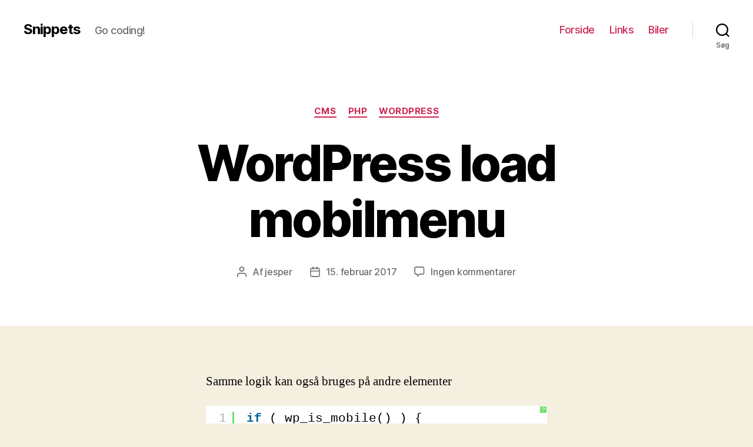

--- FILE ---
content_type: text/html; charset=UTF-8
request_url: http://snippets.jdanet.dk/2017/02/15/wordpress-load-mobilmenu/
body_size: 10256
content:
<!DOCTYPE html>

<html class="no-js" lang="da-DK">

	<head>

		<meta charset="UTF-8">
		<meta name="viewport" content="width=device-width, initial-scale=1.0" >

		<link rel="profile" href="https://gmpg.org/xfn/11">

		<title>Wordpress load mobilmenu &#8211; Snippets</title>
<meta name='robots' content='max-image-preview:large' />
<link rel='dns-prefetch' href='//s.w.org' />
<link rel="alternate" type="application/rss+xml" title="Snippets &raquo; Feed" href="http://snippets.jdanet.dk/feed/" />
<link rel="alternate" type="application/rss+xml" title="Snippets &raquo;-kommentar-feed" href="http://snippets.jdanet.dk/comments/feed/" />
<link rel="alternate" type="application/rss+xml" title="Snippets &raquo; WordPress load mobilmenu-kommentar-feed" href="http://snippets.jdanet.dk/2017/02/15/wordpress-load-mobilmenu/feed/" />
		<script>
			window._wpemojiSettings = {"baseUrl":"https:\/\/s.w.org\/images\/core\/emoji\/13.1.0\/72x72\/","ext":".png","svgUrl":"https:\/\/s.w.org\/images\/core\/emoji\/13.1.0\/svg\/","svgExt":".svg","source":{"concatemoji":"http:\/\/snippets.jdanet.dk\/wp-includes\/js\/wp-emoji-release.min.js?ver=5.8.12"}};
			!function(e,a,t){var n,r,o,i=a.createElement("canvas"),p=i.getContext&&i.getContext("2d");function s(e,t){var a=String.fromCharCode;p.clearRect(0,0,i.width,i.height),p.fillText(a.apply(this,e),0,0);e=i.toDataURL();return p.clearRect(0,0,i.width,i.height),p.fillText(a.apply(this,t),0,0),e===i.toDataURL()}function c(e){var t=a.createElement("script");t.src=e,t.defer=t.type="text/javascript",a.getElementsByTagName("head")[0].appendChild(t)}for(o=Array("flag","emoji"),t.supports={everything:!0,everythingExceptFlag:!0},r=0;r<o.length;r++)t.supports[o[r]]=function(e){if(!p||!p.fillText)return!1;switch(p.textBaseline="top",p.font="600 32px Arial",e){case"flag":return s([127987,65039,8205,9895,65039],[127987,65039,8203,9895,65039])?!1:!s([55356,56826,55356,56819],[55356,56826,8203,55356,56819])&&!s([55356,57332,56128,56423,56128,56418,56128,56421,56128,56430,56128,56423,56128,56447],[55356,57332,8203,56128,56423,8203,56128,56418,8203,56128,56421,8203,56128,56430,8203,56128,56423,8203,56128,56447]);case"emoji":return!s([10084,65039,8205,55357,56613],[10084,65039,8203,55357,56613])}return!1}(o[r]),t.supports.everything=t.supports.everything&&t.supports[o[r]],"flag"!==o[r]&&(t.supports.everythingExceptFlag=t.supports.everythingExceptFlag&&t.supports[o[r]]);t.supports.everythingExceptFlag=t.supports.everythingExceptFlag&&!t.supports.flag,t.DOMReady=!1,t.readyCallback=function(){t.DOMReady=!0},t.supports.everything||(n=function(){t.readyCallback()},a.addEventListener?(a.addEventListener("DOMContentLoaded",n,!1),e.addEventListener("load",n,!1)):(e.attachEvent("onload",n),a.attachEvent("onreadystatechange",function(){"complete"===a.readyState&&t.readyCallback()})),(n=t.source||{}).concatemoji?c(n.concatemoji):n.wpemoji&&n.twemoji&&(c(n.twemoji),c(n.wpemoji)))}(window,document,window._wpemojiSettings);
		</script>
		<style>
img.wp-smiley,
img.emoji {
	display: inline !important;
	border: none !important;
	box-shadow: none !important;
	height: 1em !important;
	width: 1em !important;
	margin: 0 .07em !important;
	vertical-align: -0.1em !important;
	background: none !important;
	padding: 0 !important;
}
</style>
	<link rel='stylesheet' id='wp-block-library-css'  href='http://snippets.jdanet.dk/wp-includes/css/dist/block-library/style.min.css?ver=5.8.12' media='all' />
<link rel='stylesheet' id='SearchAutocomplete-theme-css'  href='http://snippets.jdanet.dk/wp-content/plugins/search-autocomplete/css/aristo/jquery-ui-aristo.min.css?ver=1.9.2' media='all' />
<link rel='stylesheet' id='twentytwenty-style-css'  href='http://snippets.jdanet.dk/wp-content/themes/twentytwenty/style.css?ver=1.8' media='all' />
<style id='twentytwenty-style-inline-css'>
.color-accent,.color-accent-hover:hover,.color-accent-hover:focus,:root .has-accent-color,.has-drop-cap:not(:focus):first-letter,.wp-block-button.is-style-outline,a { color: #cd2653; }blockquote,.border-color-accent,.border-color-accent-hover:hover,.border-color-accent-hover:focus { border-color: #cd2653; }button,.button,.faux-button,.wp-block-button__link,.wp-block-file .wp-block-file__button,input[type="button"],input[type="reset"],input[type="submit"],.bg-accent,.bg-accent-hover:hover,.bg-accent-hover:focus,:root .has-accent-background-color,.comment-reply-link { background-color: #cd2653; }.fill-children-accent,.fill-children-accent * { fill: #cd2653; }body,.entry-title a,:root .has-primary-color { color: #000000; }:root .has-primary-background-color { background-color: #000000; }cite,figcaption,.wp-caption-text,.post-meta,.entry-content .wp-block-archives li,.entry-content .wp-block-categories li,.entry-content .wp-block-latest-posts li,.wp-block-latest-comments__comment-date,.wp-block-latest-posts__post-date,.wp-block-embed figcaption,.wp-block-image figcaption,.wp-block-pullquote cite,.comment-metadata,.comment-respond .comment-notes,.comment-respond .logged-in-as,.pagination .dots,.entry-content hr:not(.has-background),hr.styled-separator,:root .has-secondary-color { color: #6d6d6d; }:root .has-secondary-background-color { background-color: #6d6d6d; }pre,fieldset,input,textarea,table,table *,hr { border-color: #dcd7ca; }caption,code,code,kbd,samp,.wp-block-table.is-style-stripes tbody tr:nth-child(odd),:root .has-subtle-background-background-color { background-color: #dcd7ca; }.wp-block-table.is-style-stripes { border-bottom-color: #dcd7ca; }.wp-block-latest-posts.is-grid li { border-top-color: #dcd7ca; }:root .has-subtle-background-color { color: #dcd7ca; }body:not(.overlay-header) .primary-menu > li > a,body:not(.overlay-header) .primary-menu > li > .icon,.modal-menu a,.footer-menu a, .footer-widgets a,#site-footer .wp-block-button.is-style-outline,.wp-block-pullquote:before,.singular:not(.overlay-header) .entry-header a,.archive-header a,.header-footer-group .color-accent,.header-footer-group .color-accent-hover:hover { color: #cd2653; }.social-icons a,#site-footer button:not(.toggle),#site-footer .button,#site-footer .faux-button,#site-footer .wp-block-button__link,#site-footer .wp-block-file__button,#site-footer input[type="button"],#site-footer input[type="reset"],#site-footer input[type="submit"] { background-color: #cd2653; }.header-footer-group,body:not(.overlay-header) #site-header .toggle,.menu-modal .toggle { color: #000000; }body:not(.overlay-header) .primary-menu ul { background-color: #000000; }body:not(.overlay-header) .primary-menu > li > ul:after { border-bottom-color: #000000; }body:not(.overlay-header) .primary-menu ul ul:after { border-left-color: #000000; }.site-description,body:not(.overlay-header) .toggle-inner .toggle-text,.widget .post-date,.widget .rss-date,.widget_archive li,.widget_categories li,.widget cite,.widget_pages li,.widget_meta li,.widget_nav_menu li,.powered-by-wordpress,.to-the-top,.singular .entry-header .post-meta,.singular:not(.overlay-header) .entry-header .post-meta a { color: #6d6d6d; }.header-footer-group pre,.header-footer-group fieldset,.header-footer-group input,.header-footer-group textarea,.header-footer-group table,.header-footer-group table *,.footer-nav-widgets-wrapper,#site-footer,.menu-modal nav *,.footer-widgets-outer-wrapper,.footer-top { border-color: #dcd7ca; }.header-footer-group table caption,body:not(.overlay-header) .header-inner .toggle-wrapper::before { background-color: #dcd7ca; }
</style>
<link rel='stylesheet' id='twentytwenty-print-style-css'  href='http://snippets.jdanet.dk/wp-content/themes/twentytwenty/print.css?ver=1.8' media='print' />
<script src='http://snippets.jdanet.dk/wp-includes/js/jquery/jquery.min.js?ver=3.6.0' id='jquery-core-js'></script>
<script src='http://snippets.jdanet.dk/wp-includes/js/jquery/jquery-migrate.min.js?ver=3.3.2' id='jquery-migrate-js'></script>
<script src='http://snippets.jdanet.dk/wp-content/themes/twentytwenty/assets/js/index.js?ver=1.8' id='twentytwenty-js-js' async></script>
<link rel="https://api.w.org/" href="http://snippets.jdanet.dk/wp-json/" /><link rel="alternate" type="application/json" href="http://snippets.jdanet.dk/wp-json/wp/v2/posts/48" /><link rel="EditURI" type="application/rsd+xml" title="RSD" href="http://snippets.jdanet.dk/xmlrpc.php?rsd" />
<link rel="wlwmanifest" type="application/wlwmanifest+xml" href="http://snippets.jdanet.dk/wp-includes/wlwmanifest.xml" /> 
<meta name="generator" content="WordPress 5.8.12" />
<link rel="canonical" href="http://snippets.jdanet.dk/2017/02/15/wordpress-load-mobilmenu/" />
<link rel='shortlink' href='http://snippets.jdanet.dk/?p=48' />
<link rel="alternate" type="application/json+oembed" href="http://snippets.jdanet.dk/wp-json/oembed/1.0/embed?url=http%3A%2F%2Fsnippets.jdanet.dk%2F2017%2F02%2F15%2Fwordpress-load-mobilmenu%2F" />
<link rel="alternate" type="text/xml+oembed" href="http://snippets.jdanet.dk/wp-json/oembed/1.0/embed?url=http%3A%2F%2Fsnippets.jdanet.dk%2F2017%2F02%2F15%2Fwordpress-load-mobilmenu%2F&#038;format=xml" />
	<script>document.documentElement.className = document.documentElement.className.replace( 'no-js', 'js' );</script>
	
	</head>

	<body class="post-template-default single single-post postid-48 single-format-standard wp-embed-responsive singular enable-search-modal missing-post-thumbnail has-single-pagination showing-comments show-avatars footer-top-visible">

		<a class="skip-link screen-reader-text" href="#site-content">Spring til indholdet</a>
		<header id="site-header" class="header-footer-group" role="banner">

			<div class="header-inner section-inner">

				<div class="header-titles-wrapper">

					
						<button class="toggle search-toggle mobile-search-toggle" data-toggle-target=".search-modal" data-toggle-body-class="showing-search-modal" data-set-focus=".search-modal .search-field" aria-expanded="false">
							<span class="toggle-inner">
								<span class="toggle-icon">
									<svg class="svg-icon" aria-hidden="true" role="img" focusable="false" xmlns="http://www.w3.org/2000/svg" width="23" height="23" viewBox="0 0 23 23"><path d="M38.710696,48.0601792 L43,52.3494831 L41.3494831,54 L37.0601792,49.710696 C35.2632422,51.1481185 32.9839107,52.0076499 30.5038249,52.0076499 C24.7027226,52.0076499 20,47.3049272 20,41.5038249 C20,35.7027226 24.7027226,31 30.5038249,31 C36.3049272,31 41.0076499,35.7027226 41.0076499,41.5038249 C41.0076499,43.9839107 40.1481185,46.2632422 38.710696,48.0601792 Z M36.3875844,47.1716785 C37.8030221,45.7026647 38.6734666,43.7048964 38.6734666,41.5038249 C38.6734666,36.9918565 35.0157934,33.3341833 30.5038249,33.3341833 C25.9918565,33.3341833 22.3341833,36.9918565 22.3341833,41.5038249 C22.3341833,46.0157934 25.9918565,49.6734666 30.5038249,49.6734666 C32.7048964,49.6734666 34.7026647,48.8030221 36.1716785,47.3875844 C36.2023931,47.347638 36.2360451,47.3092237 36.2726343,47.2726343 C36.3092237,47.2360451 36.347638,47.2023931 36.3875844,47.1716785 Z" transform="translate(-20 -31)" /></svg>								</span>
								<span class="toggle-text">Søg</span>
							</span>
						</button><!-- .search-toggle -->

					
					<div class="header-titles">

						<div class="site-title faux-heading"><a href="http://snippets.jdanet.dk/">Snippets</a></div><div class="site-description">Go coding!</div><!-- .site-description -->
					</div><!-- .header-titles -->

					<button class="toggle nav-toggle mobile-nav-toggle" data-toggle-target=".menu-modal"  data-toggle-body-class="showing-menu-modal" aria-expanded="false" data-set-focus=".close-nav-toggle">
						<span class="toggle-inner">
							<span class="toggle-icon">
								<svg class="svg-icon" aria-hidden="true" role="img" focusable="false" xmlns="http://www.w3.org/2000/svg" width="26" height="7" viewBox="0 0 26 7"><path fill-rule="evenodd" d="M332.5,45 C330.567003,45 329,43.4329966 329,41.5 C329,39.5670034 330.567003,38 332.5,38 C334.432997,38 336,39.5670034 336,41.5 C336,43.4329966 334.432997,45 332.5,45 Z M342,45 C340.067003,45 338.5,43.4329966 338.5,41.5 C338.5,39.5670034 340.067003,38 342,38 C343.932997,38 345.5,39.5670034 345.5,41.5 C345.5,43.4329966 343.932997,45 342,45 Z M351.5,45 C349.567003,45 348,43.4329966 348,41.5 C348,39.5670034 349.567003,38 351.5,38 C353.432997,38 355,39.5670034 355,41.5 C355,43.4329966 353.432997,45 351.5,45 Z" transform="translate(-329 -38)" /></svg>							</span>
							<span class="toggle-text">Menu</span>
						</span>
					</button><!-- .nav-toggle -->

				</div><!-- .header-titles-wrapper -->

				<div class="header-navigation-wrapper">

					
							<nav class="primary-menu-wrapper" aria-label="Horisontal" role="navigation">

								<ul class="primary-menu reset-list-style">

								<li id="menu-item-28" class="menu-item menu-item-type-custom menu-item-object-custom menu-item-home menu-item-28"><a href="http://snippets.jdanet.dk/">Forside</a></li>
<li id="menu-item-29" class="menu-item menu-item-type-post_type menu-item-object-page menu-item-29"><a href="http://snippets.jdanet.dk/links/">Links</a></li>
<li id="menu-item-1900" class="menu-item menu-item-type-post_type menu-item-object-page menu-item-1900"><a href="http://snippets.jdanet.dk/biler/">Biler</a></li>

								</ul>

							</nav><!-- .primary-menu-wrapper -->

						
						<div class="header-toggles hide-no-js">

						
							<div class="toggle-wrapper search-toggle-wrapper">

								<button class="toggle search-toggle desktop-search-toggle" data-toggle-target=".search-modal" data-toggle-body-class="showing-search-modal" data-set-focus=".search-modal .search-field" aria-expanded="false">
									<span class="toggle-inner">
										<svg class="svg-icon" aria-hidden="true" role="img" focusable="false" xmlns="http://www.w3.org/2000/svg" width="23" height="23" viewBox="0 0 23 23"><path d="M38.710696,48.0601792 L43,52.3494831 L41.3494831,54 L37.0601792,49.710696 C35.2632422,51.1481185 32.9839107,52.0076499 30.5038249,52.0076499 C24.7027226,52.0076499 20,47.3049272 20,41.5038249 C20,35.7027226 24.7027226,31 30.5038249,31 C36.3049272,31 41.0076499,35.7027226 41.0076499,41.5038249 C41.0076499,43.9839107 40.1481185,46.2632422 38.710696,48.0601792 Z M36.3875844,47.1716785 C37.8030221,45.7026647 38.6734666,43.7048964 38.6734666,41.5038249 C38.6734666,36.9918565 35.0157934,33.3341833 30.5038249,33.3341833 C25.9918565,33.3341833 22.3341833,36.9918565 22.3341833,41.5038249 C22.3341833,46.0157934 25.9918565,49.6734666 30.5038249,49.6734666 C32.7048964,49.6734666 34.7026647,48.8030221 36.1716785,47.3875844 C36.2023931,47.347638 36.2360451,47.3092237 36.2726343,47.2726343 C36.3092237,47.2360451 36.347638,47.2023931 36.3875844,47.1716785 Z" transform="translate(-20 -31)" /></svg>										<span class="toggle-text">Søg</span>
									</span>
								</button><!-- .search-toggle -->

							</div>

							
						</div><!-- .header-toggles -->
						
				</div><!-- .header-navigation-wrapper -->

			</div><!-- .header-inner -->

			<div class="search-modal cover-modal header-footer-group" data-modal-target-string=".search-modal">

	<div class="search-modal-inner modal-inner">

		<div class="section-inner">

			<form role="search" aria-label="Søg efter:" method="get" class="search-form" action="http://snippets.jdanet.dk/">
	<label for="search-form-1">
		<span class="screen-reader-text">Søg efter:</span>
		<input type="search" id="search-form-1" class="search-field" placeholder="Søg &hellip;" value="" name="s" />
	</label>
	<input type="submit" class="search-submit" value="Søg" />
</form>

			<button class="toggle search-untoggle close-search-toggle fill-children-current-color" data-toggle-target=".search-modal" data-toggle-body-class="showing-search-modal" data-set-focus=".search-modal .search-field">
				<span class="screen-reader-text">Luk søgning</span>
				<svg class="svg-icon" aria-hidden="true" role="img" focusable="false" xmlns="http://www.w3.org/2000/svg" width="16" height="16" viewBox="0 0 16 16"><polygon fill="" fill-rule="evenodd" points="6.852 7.649 .399 1.195 1.445 .149 7.899 6.602 14.352 .149 15.399 1.195 8.945 7.649 15.399 14.102 14.352 15.149 7.899 8.695 1.445 15.149 .399 14.102" /></svg>			</button><!-- .search-toggle -->

		</div><!-- .section-inner -->

	</div><!-- .search-modal-inner -->

</div><!-- .menu-modal -->

		</header><!-- #site-header -->

		
<div class="menu-modal cover-modal header-footer-group" data-modal-target-string=".menu-modal">

	<div class="menu-modal-inner modal-inner">

		<div class="menu-wrapper section-inner">

			<div class="menu-top">

				<button class="toggle close-nav-toggle fill-children-current-color" data-toggle-target=".menu-modal" data-toggle-body-class="showing-menu-modal" aria-expanded="false" data-set-focus=".menu-modal">
					<span class="toggle-text">Luk Menu</span>
					<svg class="svg-icon" aria-hidden="true" role="img" focusable="false" xmlns="http://www.w3.org/2000/svg" width="16" height="16" viewBox="0 0 16 16"><polygon fill="" fill-rule="evenodd" points="6.852 7.649 .399 1.195 1.445 .149 7.899 6.602 14.352 .149 15.399 1.195 8.945 7.649 15.399 14.102 14.352 15.149 7.899 8.695 1.445 15.149 .399 14.102" /></svg>				</button><!-- .nav-toggle -->

				
					<nav class="mobile-menu" aria-label="Mobil" role="navigation">

						<ul class="modal-menu reset-list-style">

						<li class="menu-item menu-item-type-custom menu-item-object-custom menu-item-home menu-item-28"><div class="ancestor-wrapper"><a href="http://snippets.jdanet.dk/">Forside</a></div><!-- .ancestor-wrapper --></li>
<li class="menu-item menu-item-type-post_type menu-item-object-page menu-item-29"><div class="ancestor-wrapper"><a href="http://snippets.jdanet.dk/links/">Links</a></div><!-- .ancestor-wrapper --></li>
<li class="menu-item menu-item-type-post_type menu-item-object-page menu-item-1900"><div class="ancestor-wrapper"><a href="http://snippets.jdanet.dk/biler/">Biler</a></div><!-- .ancestor-wrapper --></li>

						</ul>

					</nav>

					
			</div><!-- .menu-top -->

			<div class="menu-bottom">

				
			</div><!-- .menu-bottom -->

		</div><!-- .menu-wrapper -->

	</div><!-- .menu-modal-inner -->

</div><!-- .menu-modal -->

<main id="site-content" role="main">

	
<article class="post-48 post type-post status-publish format-standard hentry category-cms category-php category-wordpress" id="post-48">

	
<header class="entry-header has-text-align-center header-footer-group">

	<div class="entry-header-inner section-inner medium">

		
			<div class="entry-categories">
				<span class="screen-reader-text">Kategorier</span>
				<div class="entry-categories-inner">
					<a href="http://snippets.jdanet.dk/category/cms/" rel="category tag">CMS</a> <a href="http://snippets.jdanet.dk/category/php/" rel="category tag">PHP</a> <a href="http://snippets.jdanet.dk/category/wordpress/" rel="category tag">Wordpress</a>				</div><!-- .entry-categories-inner -->
			</div><!-- .entry-categories -->

			<h1 class="entry-title">WordPress load mobilmenu</h1>
		<div class="post-meta-wrapper post-meta-single post-meta-single-top">

			<ul class="post-meta">

									<li class="post-author meta-wrapper">
						<span class="meta-icon">
							<span class="screen-reader-text">Indlægsforfatter</span>
							<svg class="svg-icon" aria-hidden="true" role="img" focusable="false" xmlns="http://www.w3.org/2000/svg" width="18" height="20" viewBox="0 0 18 20"><path fill="" d="M18,19 C18,19.5522847 17.5522847,20 17,20 C16.4477153,20 16,19.5522847 16,19 L16,17 C16,15.3431458 14.6568542,14 13,14 L5,14 C3.34314575,14 2,15.3431458 2,17 L2,19 C2,19.5522847 1.55228475,20 1,20 C0.44771525,20 0,19.5522847 0,19 L0,17 C0,14.2385763 2.23857625,12 5,12 L13,12 C15.7614237,12 18,14.2385763 18,17 L18,19 Z M9,10 C6.23857625,10 4,7.76142375 4,5 C4,2.23857625 6.23857625,0 9,0 C11.7614237,0 14,2.23857625 14,5 C14,7.76142375 11.7614237,10 9,10 Z M9,8 C10.6568542,8 12,6.65685425 12,5 C12,3.34314575 10.6568542,2 9,2 C7.34314575,2 6,3.34314575 6,5 C6,6.65685425 7.34314575,8 9,8 Z" /></svg>						</span>
						<span class="meta-text">
							Af <a href="http://snippets.jdanet.dk/author/jesper/">jesper</a>						</span>
					</li>
										<li class="post-date meta-wrapper">
						<span class="meta-icon">
							<span class="screen-reader-text">Indlægsdato</span>
							<svg class="svg-icon" aria-hidden="true" role="img" focusable="false" xmlns="http://www.w3.org/2000/svg" width="18" height="19" viewBox="0 0 18 19"><path fill="" d="M4.60069444,4.09375 L3.25,4.09375 C2.47334957,4.09375 1.84375,4.72334957 1.84375,5.5 L1.84375,7.26736111 L16.15625,7.26736111 L16.15625,5.5 C16.15625,4.72334957 15.5266504,4.09375 14.75,4.09375 L13.3993056,4.09375 L13.3993056,4.55555556 C13.3993056,5.02154581 13.0215458,5.39930556 12.5555556,5.39930556 C12.0895653,5.39930556 11.7118056,5.02154581 11.7118056,4.55555556 L11.7118056,4.09375 L6.28819444,4.09375 L6.28819444,4.55555556 C6.28819444,5.02154581 5.9104347,5.39930556 5.44444444,5.39930556 C4.97845419,5.39930556 4.60069444,5.02154581 4.60069444,4.55555556 L4.60069444,4.09375 Z M6.28819444,2.40625 L11.7118056,2.40625 L11.7118056,1 C11.7118056,0.534009742 12.0895653,0.15625 12.5555556,0.15625 C13.0215458,0.15625 13.3993056,0.534009742 13.3993056,1 L13.3993056,2.40625 L14.75,2.40625 C16.4586309,2.40625 17.84375,3.79136906 17.84375,5.5 L17.84375,15.875 C17.84375,17.5836309 16.4586309,18.96875 14.75,18.96875 L3.25,18.96875 C1.54136906,18.96875 0.15625,17.5836309 0.15625,15.875 L0.15625,5.5 C0.15625,3.79136906 1.54136906,2.40625 3.25,2.40625 L4.60069444,2.40625 L4.60069444,1 C4.60069444,0.534009742 4.97845419,0.15625 5.44444444,0.15625 C5.9104347,0.15625 6.28819444,0.534009742 6.28819444,1 L6.28819444,2.40625 Z M1.84375,8.95486111 L1.84375,15.875 C1.84375,16.6516504 2.47334957,17.28125 3.25,17.28125 L14.75,17.28125 C15.5266504,17.28125 16.15625,16.6516504 16.15625,15.875 L16.15625,8.95486111 L1.84375,8.95486111 Z" /></svg>						</span>
						<span class="meta-text">
							<a href="http://snippets.jdanet.dk/2017/02/15/wordpress-load-mobilmenu/">15. februar 2017</a>
						</span>
					</li>
										<li class="post-comment-link meta-wrapper">
						<span class="meta-icon">
							<svg class="svg-icon" aria-hidden="true" role="img" focusable="false" xmlns="http://www.w3.org/2000/svg" width="19" height="19" viewBox="0 0 19 19"><path d="M9.43016863,13.2235931 C9.58624731,13.094699 9.7823475,13.0241935 9.98476849,13.0241935 L15.0564516,13.0241935 C15.8581553,13.0241935 16.5080645,12.3742843 16.5080645,11.5725806 L16.5080645,3.44354839 C16.5080645,2.64184472 15.8581553,1.99193548 15.0564516,1.99193548 L3.44354839,1.99193548 C2.64184472,1.99193548 1.99193548,2.64184472 1.99193548,3.44354839 L1.99193548,11.5725806 C1.99193548,12.3742843 2.64184472,13.0241935 3.44354839,13.0241935 L5.76612903,13.0241935 C6.24715123,13.0241935 6.63709677,13.4141391 6.63709677,13.8951613 L6.63709677,15.5301903 L9.43016863,13.2235931 Z M3.44354839,14.766129 C1.67980032,14.766129 0.25,13.3363287 0.25,11.5725806 L0.25,3.44354839 C0.25,1.67980032 1.67980032,0.25 3.44354839,0.25 L15.0564516,0.25 C16.8201997,0.25 18.25,1.67980032 18.25,3.44354839 L18.25,11.5725806 C18.25,13.3363287 16.8201997,14.766129 15.0564516,14.766129 L10.2979143,14.766129 L6.32072889,18.0506004 C5.75274472,18.5196577 4.89516129,18.1156602 4.89516129,17.3790323 L4.89516129,14.766129 L3.44354839,14.766129 Z" /></svg>						</span>
						<span class="meta-text">
							<a href="http://snippets.jdanet.dk/2017/02/15/wordpress-load-mobilmenu/#respond">Ingen kommentarer<span class="screen-reader-text"> til WordPress load mobilmenu</span></a>						</span>
					</li>
					
			</ul><!-- .post-meta -->

		</div><!-- .post-meta-wrapper -->

		
	</div><!-- .entry-header-inner -->

</header><!-- .entry-header -->

	<div class="post-inner thin ">

		<div class="entry-content">

			<p>Samme logik kan også bruges på andre elementer</p>
<pre class="brush: php; title: ; notranslate" title="">
if ( wp_is_mobile() ) {
     wp_nav_menu( array( 'menu' =&gt; 'mobile-menu' ) );
} else {
     wp_nav_menu( array( 'menu' =&gt; 'desktop-menu' ) );
}
</pre>

		</div><!-- .entry-content -->

	</div><!-- .post-inner -->

	<div class="section-inner">
		
	</div><!-- .section-inner -->

	
	<nav class="pagination-single section-inner" aria-label="Indlæg" role="navigation">

		<hr class="styled-separator is-style-wide" aria-hidden="true" />

		<div class="pagination-single-inner">

			
				<a class="previous-post" href="http://snippets.jdanet.dk/2017/01/03/mobile-first-css-skabelon/">
					<span class="arrow" aria-hidden="true">&larr;</span>
					<span class="title"><span class="title-inner">Mobile first CSS skabelon</span></span>
				</a>

				
				<a class="next-post" href="http://snippets.jdanet.dk/2017/02/16/cookie-notice-by-dfactory/">
					<span class="arrow" aria-hidden="true">&rarr;</span>
						<span class="title"><span class="title-inner">Cookie Notice by dFactory</span></span>
				</a>
				
		</div><!-- .pagination-single-inner -->

		<hr class="styled-separator is-style-wide" aria-hidden="true" />

	</nav><!-- .pagination-single -->

	
		<div class="comments-wrapper section-inner">

				<div id="respond" class="comment-respond">
		<h2 id="reply-title" class="comment-reply-title">Skriv et svar <small><a rel="nofollow" id="cancel-comment-reply-link" href="/2017/02/15/wordpress-load-mobilmenu/#respond" style="display:none;">Annuller svar</a></small></h2><form action="http://snippets.jdanet.dk/wp-comments-post.php" method="post" id="commentform" class="section-inner thin max-percentage" novalidate><p class="comment-notes"><span id="email-notes">Din e-mailadresse vil ikke blive publiceret.</span> Krævede felter er markeret med <span class="required">*</span></p><p class="comment-form-comment"><label for="comment">Kommentar</label> <textarea id="comment" name="comment" cols="45" rows="8" maxlength="65525" required="required"></textarea></p><p class="comment-form-author"><label for="author">Navn <span class="required">*</span></label> <input id="author" name="author" type="text" value="" size="30" maxlength="245" required='required' /></p>
<p class="comment-form-email"><label for="email">E-mail <span class="required">*</span></label> <input id="email" name="email" type="email" value="" size="30" maxlength="100" aria-describedby="email-notes" required='required' /></p>
<p class="comment-form-url"><label for="url">Websted</label> <input id="url" name="url" type="url" value="" size="30" maxlength="200" /></p>
<p class="comment-form-cookies-consent"><input id="wp-comment-cookies-consent" name="wp-comment-cookies-consent" type="checkbox" value="yes" /> <label for="wp-comment-cookies-consent">Gem mit navn, mail og websted i denne browser til næste gang jeg kommenterer.</label></p>
<p class="form-submit"><input name="submit" type="submit" id="submit" class="submit" value="Skriv kommentar" /> <input type='hidden' name='comment_post_ID' value='48' id='comment_post_ID' />
<input type='hidden' name='comment_parent' id='comment_parent' value='0' />
</p></form>	</div><!-- #respond -->
	
		</div><!-- .comments-wrapper -->

		
</article><!-- .post -->

</main><!-- #site-content -->


	<div class="footer-nav-widgets-wrapper header-footer-group">

		<div class="footer-inner section-inner">

			
			
				<aside class="footer-widgets-outer-wrapper" role="complementary">

					<div class="footer-widgets-wrapper">

						
							<div class="footer-widgets column-one grid-item">
								<div class="widget widget_search"><div class="widget-content"><h2 class="widget-title subheading heading-size-3">Hvad leder du efter?</h2><form role="search"  method="get" class="search-form" action="http://snippets.jdanet.dk/">
	<label for="search-form-2">
		<span class="screen-reader-text">Søg efter:</span>
		<input type="search" id="search-form-2" class="search-field" placeholder="Søg &hellip;" value="" name="s" />
	</label>
	<input type="submit" class="search-submit" value="Søg" />
</form>
</div></div><div class="widget widget_categories"><div class="widget-content"><h2 class="widget-title subheading heading-size-3">Kategorier</h2><nav role="navigation" aria-label="Kategorier">
			<ul>
					<li class="cat-item cat-item-24"><a href="http://snippets.jdanet.dk/category/accessibility/">Accessibility</a>
</li>
	<li class="cat-item cat-item-39"><a href="http://snippets.jdanet.dk/category/acf/">ACF</a>
</li>
	<li class="cat-item cat-item-22"><a href="http://snippets.jdanet.dk/category/angular/">Angular</a>
</li>
	<li class="cat-item cat-item-44"><a href="http://snippets.jdanet.dk/category/apache/">Apache</a>
</li>
	<li class="cat-item cat-item-3"><a href="http://snippets.jdanet.dk/category/cms/">CMS</a>
</li>
	<li class="cat-item cat-item-37"><a href="http://snippets.jdanet.dk/category/composer/">Composer</a>
</li>
	<li class="cat-item cat-item-2"><a href="http://snippets.jdanet.dk/category/concrete-5/">Concrete 5</a>
</li>
	<li class="cat-item cat-item-6"><a href="http://snippets.jdanet.dk/category/css/">CSS</a>
</li>
	<li class="cat-item cat-item-20"><a href="http://snippets.jdanet.dk/category/design/">Design</a>
</li>
	<li class="cat-item cat-item-23"><a href="http://snippets.jdanet.dk/category/firebase/">Firebase</a>
</li>
	<li class="cat-item cat-item-28"><a href="http://snippets.jdanet.dk/category/gutenberg/">Gutenberg</a>
</li>
	<li class="cat-item cat-item-26"><a href="http://snippets.jdanet.dk/category/htaccess/">htaccess</a>
</li>
	<li class="cat-item cat-item-5"><a href="http://snippets.jdanet.dk/category/html/">HTML</a>
</li>
	<li class="cat-item cat-item-21"><a href="http://snippets.jdanet.dk/category/ionic/">Ionic</a>
</li>
	<li class="cat-item cat-item-25"><a href="http://snippets.jdanet.dk/category/jquery/">jQuery</a>
</li>
	<li class="cat-item cat-item-38"><a href="http://snippets.jdanet.dk/category/localdev/">localdev</a>
</li>
	<li class="cat-item cat-item-4"><a href="http://snippets.jdanet.dk/category/php/">PHP</a>
</li>
	<li class="cat-item cat-item-19"><a href="http://snippets.jdanet.dk/category/phpmyadmin/">phpMyAdmin</a>
</li>
	<li class="cat-item cat-item-45"><a href="http://snippets.jdanet.dk/category/pwa/">PWA</a>
</li>
	<li class="cat-item cat-item-29"><a href="http://snippets.jdanet.dk/category/reactjs/">ReactJS</a>
</li>
	<li class="cat-item cat-item-12"><a href="http://snippets.jdanet.dk/category/seo/">SEO</a>
</li>
	<li class="cat-item cat-item-18"><a href="http://snippets.jdanet.dk/category/sql/">SQL</a>
</li>
	<li class="cat-item cat-item-33"><a href="http://snippets.jdanet.dk/category/timber/">Timber</a>
</li>
	<li class="cat-item cat-item-13"><a href="http://snippets.jdanet.dk/category/tools/">Tools</a>
</li>
	<li class="cat-item cat-item-34"><a href="http://snippets.jdanet.dk/category/twig/">Twig</a>
</li>
	<li class="cat-item cat-item-8"><a href="http://snippets.jdanet.dk/category/wordpress/">Wordpress</a>
</li>
	<li class="cat-item cat-item-9"><a href="http://snippets.jdanet.dk/category/wordpress-plugins/">Wordpress plugins</a>
</li>
			</ul>

			</nav></div></div>
		<div class="widget widget_recent_entries"><div class="widget-content">
		<h2 class="widget-title subheading heading-size-3">Seneste</h2><nav role="navigation" aria-label="Seneste">
		<ul>
											<li>
					<a href="http://snippets.jdanet.dk/2019/10/03/forhindre-android-chrome-pull-to-refresh/">Forhindre Android Chrome pull-to-refresh</a>
									</li>
											<li>
					<a href="http://snippets.jdanet.dk/2019/10/03/htaccess-redirect-til-https-og-non-www/">htaccess redirect til https og non-www</a>
									</li>
											<li>
					<a href="http://snippets.jdanet.dk/2019/05/02/vis-yoast-metabox-under-acf-felter-paa-edit-screen/">Vis Yoast metabox under ACF felter på edit screen</a>
									</li>
											<li>
					<a href="http://snippets.jdanet.dk/2019/03/05/lando-lamp-opsaetning/">Lando lamp opsætning</a>
									</li>
											<li>
					<a href="http://snippets.jdanet.dk/2019/02/11/composer-reminder/">Composer reminder</a>
									</li>
					</ul>

		</nav></div></div><div class="widget widget_meta"><div class="widget-content"><h2 class="widget-title subheading heading-size-3">Meta</h2><nav role="navigation" aria-label="Meta">
		<ul>
						<li><a href="http://snippets.jdanet.dk/wp-login.php">Log ind</a></li>
			<li><a href="http://snippets.jdanet.dk/feed/">Indlægsfeed</a></li>
			<li><a href="http://snippets.jdanet.dk/comments/feed/">Kommentarfeed</a></li>

			<li><a href="https://wordpress.org/">WordPress.org</a></li>
		</ul>

		</nav></div></div>							</div>

						
						
					</div><!-- .footer-widgets-wrapper -->

				</aside><!-- .footer-widgets-outer-wrapper -->

			
		</div><!-- .footer-inner -->

	</div><!-- .footer-nav-widgets-wrapper -->


			<footer id="site-footer" role="contentinfo" class="header-footer-group">

				<div class="section-inner">

					<div class="footer-credits">

						<p class="footer-copyright">&copy;
							2026							<a href="http://snippets.jdanet.dk/">Snippets</a>
						</p><!-- .footer-copyright -->

						<p class="powered-by-wordpress">
							<a href="https://da.wordpress.org/">
								Drevet af WordPress							</a>
						</p><!-- .powered-by-wordpress -->

					</div><!-- .footer-credits -->

					<a class="to-the-top" href="#site-header">
						<span class="to-the-top-long">
							Til toppen <span class="arrow" aria-hidden="true">&uarr;</span>						</span><!-- .to-the-top-long -->
						<span class="to-the-top-short">
							Op <span class="arrow" aria-hidden="true">&uarr;</span>						</span><!-- .to-the-top-short -->
					</a><!-- .to-the-top -->

				</div><!-- .section-inner -->

			</footer><!-- #site-footer -->

		<script src='http://snippets.jdanet.dk/wp-content/plugins/syntaxhighlighter/syntaxhighlighter3/scripts/shCore.js?ver=3.0.9b' id='syntaxhighlighter-core-js'></script>
<script src='http://snippets.jdanet.dk/wp-content/plugins/syntaxhighlighter/syntaxhighlighter3/scripts/shBrushPhp.js?ver=3.0.9b' id='syntaxhighlighter-brush-php-js'></script>
<script type='text/javascript'>
	(function(){
		var corecss = document.createElement('link');
		var themecss = document.createElement('link');
		var corecssurl = "http://snippets.jdanet.dk/wp-content/plugins/syntaxhighlighter/syntaxhighlighter3/styles/shCore.css?ver=3.0.9b";
		if ( corecss.setAttribute ) {
				corecss.setAttribute( "rel", "stylesheet" );
				corecss.setAttribute( "type", "text/css" );
				corecss.setAttribute( "href", corecssurl );
		} else {
				corecss.rel = "stylesheet";
				corecss.href = corecssurl;
		}
		document.head.appendChild( corecss );
		var themecssurl = "http://snippets.jdanet.dk/wp-content/plugins/syntaxhighlighter/syntaxhighlighter3/styles/shThemeDefault.css?ver=3.0.9b";
		if ( themecss.setAttribute ) {
				themecss.setAttribute( "rel", "stylesheet" );
				themecss.setAttribute( "type", "text/css" );
				themecss.setAttribute( "href", themecssurl );
		} else {
				themecss.rel = "stylesheet";
				themecss.href = themecssurl;
		}
		document.head.appendChild( themecss );
	})();
	SyntaxHighlighter.config.strings.expandSource = '+ expand source';
	SyntaxHighlighter.config.strings.help = '?';
	SyntaxHighlighter.config.strings.alert = 'SyntaxHighlighter\n\n';
	SyntaxHighlighter.config.strings.noBrush = 'Can\'t find brush for: ';
	SyntaxHighlighter.config.strings.brushNotHtmlScript = 'Brush wasn\'t configured for html-script option: ';
	SyntaxHighlighter.defaults['pad-line-numbers'] = true;
	SyntaxHighlighter.all();

	// Infinite scroll support
	if ( typeof( jQuery ) !== 'undefined' ) {
		jQuery( function( $ ) {
			$( document.body ).on( 'post-load', function() {
				SyntaxHighlighter.highlight();
			} );
		} );
	}
</script>
<script src='http://snippets.jdanet.dk/wp-includes/js/jquery/ui/core.min.js?ver=1.12.1' id='jquery-ui-core-js'></script>
<script src='http://snippets.jdanet.dk/wp-includes/js/jquery/ui/menu.min.js?ver=1.12.1' id='jquery-ui-menu-js'></script>
<script src='http://snippets.jdanet.dk/wp-includes/js/dist/vendor/regenerator-runtime.min.js?ver=0.13.7' id='regenerator-runtime-js'></script>
<script src='http://snippets.jdanet.dk/wp-includes/js/dist/vendor/wp-polyfill.min.js?ver=3.15.0' id='wp-polyfill-js'></script>
<script src='http://snippets.jdanet.dk/wp-includes/js/dist/dom-ready.min.js?ver=71883072590656bf22c74c7b887df3dd' id='wp-dom-ready-js'></script>
<script src='http://snippets.jdanet.dk/wp-includes/js/dist/hooks.min.js?ver=a7edae857aab69d69fa10d5aef23a5de' id='wp-hooks-js'></script>
<script src='http://snippets.jdanet.dk/wp-includes/js/dist/i18n.min.js?ver=5f1269854226b4dd90450db411a12b79' id='wp-i18n-js'></script>
<script id='wp-i18n-js-after'>
wp.i18n.setLocaleData( { 'text direction\u0004ltr': [ 'ltr' ] } );
</script>
<script id='wp-a11y-js-translations'>
( function( domain, translations ) {
	var localeData = translations.locale_data[ domain ] || translations.locale_data.messages;
	localeData[""].domain = domain;
	wp.i18n.setLocaleData( localeData, domain );
} )( "default", {"translation-revision-date":"2025-10-01 02:41:58+0000","generator":"GlotPress\/4.0.3","domain":"messages","locale_data":{"messages":{"":{"domain":"messages","plural-forms":"nplurals=2; plural=n != 1;","lang":"da_DK"},"Notifications":["Notifikationer"]}},"comment":{"reference":"wp-includes\/js\/dist\/a11y.js"}} );
</script>
<script src='http://snippets.jdanet.dk/wp-includes/js/dist/a11y.min.js?ver=0ac8327cc1c40dcfdf29716affd7ac63' id='wp-a11y-js'></script>
<script id='jquery-ui-autocomplete-js-extra'>
var uiAutocompleteL10n = {"noResults":"Ingen resultater fundet.","oneResult":"1 resultat fundet. Brug op og ned piletasterne for at navigere.","manyResults":"%d resultater fundet. Brug op og ned piletasterne for at navigere.","itemSelected":"Element valgt."};
</script>
<script src='http://snippets.jdanet.dk/wp-includes/js/jquery/ui/autocomplete.min.js?ver=1.12.1' id='jquery-ui-autocomplete-js'></script>
<script id='SearchAutocomplete-js-extra'>
var SearchAutocomplete = {"ajaxurl":"http:\/\/snippets.jdanet.dk\/wp-admin\/admin-ajax.php","fieldName":"[name=\"s\"]","minLength":"3","delay":"500","autoFocus":"false"};
</script>
<script src='http://snippets.jdanet.dk/wp-content/plugins/search-autocomplete/js/search-autocomplete.min.js?ver=1.0.0' id='SearchAutocomplete-js'></script>
<script src='http://snippets.jdanet.dk/wp-includes/js/comment-reply.min.js?ver=5.8.12' id='comment-reply-js'></script>
<script src='http://snippets.jdanet.dk/wp-includes/js/wp-embed.min.js?ver=5.8.12' id='wp-embed-js'></script>
	<script>
	/(trident|msie)/i.test(navigator.userAgent)&&document.getElementById&&window.addEventListener&&window.addEventListener("hashchange",function(){var t,e=location.hash.substring(1);/^[A-z0-9_-]+$/.test(e)&&(t=document.getElementById(e))&&(/^(?:a|select|input|button|textarea)$/i.test(t.tagName)||(t.tabIndex=-1),t.focus())},!1);
	</script>
	
	</body>
</html>
